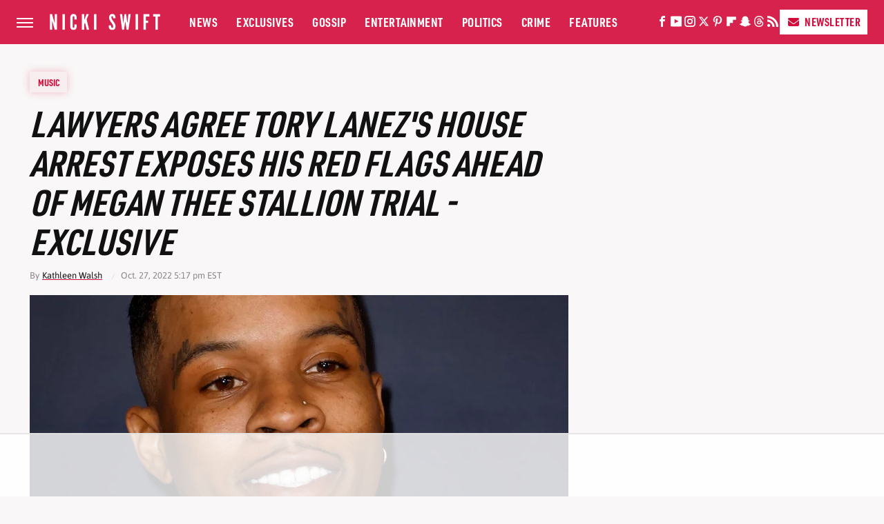

--- FILE ---
content_type: text/html
request_url: https://api.intentiq.com/profiles_engine/ProfilesEngineServlet?at=39&mi=10&dpi=936734067&pt=17&dpn=1&iiqidtype=2&iiqpcid=0a42d67d-51a7-48eb-9697-86f05b6cad62&iiqpciddate=1768714194857&pcid=1aa1c72a-df7d-4e24-921a-6627bc21a754&idtype=3&gdpr=0&japs=false&jaesc=0&jafc=0&jaensc=0&jsver=0.33&testGroup=A&source=pbjs&ABTestingConfigurationSource=group&abtg=A&vrref=https%3A%2F%2Fwww.nickiswift.com
body_size: 54
content:
{"abPercentage":97,"adt":1,"ct":2,"isOptedOut":false,"data":{"eids":[]},"dbsaved":"false","ls":true,"cttl":86400000,"abTestUuid":"g_be08d109-85a6-4e5a-b1cb-4558a4947a5b","tc":9,"sid":-427439184}

--- FILE ---
content_type: text/html; charset=utf-8
request_url: https://www.google.com/recaptcha/api2/aframe
body_size: 267
content:
<!DOCTYPE HTML><html><head><meta http-equiv="content-type" content="text/html; charset=UTF-8"></head><body><script nonce="sh4b2pn5iLg-BqMQDk3DNw">/** Anti-fraud and anti-abuse applications only. See google.com/recaptcha */ try{var clients={'sodar':'https://pagead2.googlesyndication.com/pagead/sodar?'};window.addEventListener("message",function(a){try{if(a.source===window.parent){var b=JSON.parse(a.data);var c=clients[b['id']];if(c){var d=document.createElement('img');d.src=c+b['params']+'&rc='+(localStorage.getItem("rc::a")?sessionStorage.getItem("rc::b"):"");window.document.body.appendChild(d);sessionStorage.setItem("rc::e",parseInt(sessionStorage.getItem("rc::e")||0)+1);localStorage.setItem("rc::h",'1768714203878');}}}catch(b){}});window.parent.postMessage("_grecaptcha_ready", "*");}catch(b){}</script></body></html>

--- FILE ---
content_type: text/plain; charset=UTF-8
request_url: https://at.teads.tv/fpc?analytics_tag_id=PUB_17002&tfpvi=&gdpr_consent=&gdpr_status=22&gdpr_reason=220&ccpa_consent=&sv=prebid-v1
body_size: 56
content:
NDlhMjNiMjktMzg1Ny00ZGUzLWFmYTktN2RlNjlhYmRkYTFmIzctNQ==

--- FILE ---
content_type: text/plain
request_url: https://rtb.openx.net/openrtbb/prebidjs
body_size: -224
content:
{"id":"2034c895-2fb8-4b59-9daf-1522509ff7df","nbr":0}

--- FILE ---
content_type: text/plain
request_url: https://rtb.openx.net/openrtbb/prebidjs
body_size: -84
content:
{"id":"3dcfc8bf-b152-4630-a084-b18e41c28c2f","nbr":0}

--- FILE ---
content_type: text/plain; charset=utf-8
request_url: https://ads.adthrive.com/http-api/cv2
body_size: 8694
content:
{"om":["00xbjwwl","038c8b63-4b03-44c3-ab5f-a264c9c4e377","06htwlxm","092e3775-ea83-4050-a302-7ac5f7c6883f","0RF6rOHsv7/kzncxnKJSjw==","0b0m8l4f","0b2980m8l4f","0fhptxpv","0sm4lr19","0wcqomxw","1","10011/ba9f11025c980a17f6936d2888902e29","1028_8728253","10298ua7afe","10310289136970_462613276","10310289136970_462615155","10310289136970_462615644","10310289136970_462615833","10310289136970_462792978","10310289136970_559920874","10310289136970_579599725","10310289136970_579599993","10310289136970_579600013","10310289136970_593674671","10310289136970_594029001","10310289136970_594352012","10310289136970_686690145","110_583521237159838123","11142692","11509227","11633448","1185:1610326628","1185:1610326728","11896988","11999803","12010080","12010084","12010088","12123650","12142259","12151247","12219634","12310204638_703998672","124682_616","124684_159","124843_8","124848_7","124853_7","12491645","12491656","12499658","12500354","12850755","12850756","13mvd7kb","1453468","1606221","1610326728","1611092","16x7UEIxQu8","17_23391182","17_23487698","17_24104657","17_24104714","17_24683314","17_24696313","17_24766939","17_24766949","17_24766955","17_24766971","17_24767232","17_24767234","17_24767241","17_24767248","17_24767255","17_24767538","1891/84814","1dwefsfs","1h2987yhpl7","1h7yhpl7","1ktgrre1","1m7ow47i","1r7rfn75","1zp8pjcw","1zuc5d3f","1zx7wzcw","202430_200_EAAYACog7t9UKc5iyzOXBU.xMcbVRrAuHeIU5IyS9qdlP9IeJGUyBMfW1N0_","202430_200_EAAYACogIm3jX30jHExW.LZiMVanc.j-uV7dHZ7rh4K3PRdSnOAyBBuRK60_","202430_200_EAAYACogfp82etiOdza92P7KkqCzDPazG1s0NmTQfyLljZ.q7ScyBDr2wK8_","20421090_200_EAAYACogyy0RzHbkTBh30TNsrxZR28Ohi-3ey2rLnbQlrDDSVmQyBCEE070_","206_262592","2132:42828300","2132:44283562","2132:45327624","2132:45563177","2132:45999649","2132:46038615","2132:46039894","2149:12123650","2149:12147059","2149:12151096","2149:12160736","2179:585139266317201118","2179:589451478355172056","2249:512188092","2249:567996566","2249:581439030","2249:655776682","2249:674797947","2249:691925891","2249:694710256","2249:703669956","2249:703670433","2249:704251784","2307:0929nj63","2307:0b0m8l4f","2307:0hly8ynw","2307:1h7yhpl7","2307:1zuc5d3f","2307:28u7c6ez","2307:2xe5185b","2307:3o9hdib5","2307:4yevyu88","2307:5iujftaz","2307:6mrds7pc","2307:74scwdnj","2307:794di3me","2307:7i30xyr5","2307:814nwzqa","2307:8fdfc014","2307:8orkh93v","2307:9925w9vu","2307:9jse9oga","2307:9r15vock","2307:9t6gmxuz","2307:a566o9hb","2307:be4hm1i2","2307:bj4kmsd6","2307:c1hsjx06","2307:cv2huqwc","2307:ddd2k10l","2307:ekv63n6v","2307:f7ednk5y","2307:fphs0z2t","2307:g749lgab","2307:hauz7f6h","2307:hf9ak5dg","2307:lp37a2wq","2307:lq8578ay","2307:lz23iixx","2307:nv5uhf1y","2307:rifj41it","2307:rmttmrq8","2307:s2ahu2ae","2307:u5zlepic","2307:urut9okb","2307:w15c67ad","2307:xe7etvhg","2307:zfexqyi5","2307:zj3di034","2319_66419_12499658","2319_66419_12764879","2409_15064_70_80843559","2409_15064_70_85445175","2409_15064_70_85445183","2409_15064_70_85445193","2409_15064_70_85808977","2409_15064_70_85808987","2409_15064_70_85809016","2409_15064_70_85809022","2409_15064_70_85809046","2409_15064_70_85809052","2409_25495_176_CR52092918","2409_25495_176_CR52092919","2409_25495_176_CR52092920","2409_25495_176_CR52092921","2409_25495_176_CR52092922","2409_25495_176_CR52092954","2409_25495_176_CR52092956","2409_25495_176_CR52092957","2409_25495_176_CR52092959","2409_25495_176_CR52150651","2409_25495_176_CR52153848","2409_25495_176_CR52153849","2409_25495_176_CR52175340","2409_25495_176_CR52178314","2409_25495_176_CR52178315","2409_25495_176_CR52178316","2409_25495_176_CR52186411","2409_25495_176_CR52188001","242408891","242697002","246110541","246638579","24694809","25048620","25_0l51bbpm","25_13mvd7kb","25_53v6aquw","25_6bfbb9is","25_87z6cimm","25_8b5u826e","25_cfnass1q","25_m2n177jy","25_op9gtamy","25_oz31jrd0","25_pz8lwofu","25_sgaw7i5o","25_sqmqxvaf","25_t34l2d9w","25_ti0s3bz3","25_utberk8n","25_v6qt489s","25_xz6af56d","25_yi6qlg3p","25_ztlksnbe","25_zwzjgvpw","262592","2662_199916_8153717","2662_200562_8172741","2662_200562_8182931","2662_255125_8179376","2676:85480735","2676:85480779","2676:85807294","2676:85807301","2676:85807308","2676:85807320","2676:85807326","2676:85807343","2711_64_11999803","2711_64_12151096","2711_64_12151247","2711_64_12160736","2715_9888_262592","2715_9888_549423","2715_9888_551337","2729809prc8","2760:176_CR52092918","2760:176_CR52092919","2760:176_CR52092958","2760:176_CR52150651","2760:176_CR52175339","2760:176_CR52175340","2760:176_CR52178316","2760:176_CR52186411","2760:176_CR52188001","2760:176_CR52190519","27876016-62a6-4b11-9a2c-31d183a21619","27s3hbtl","28925636","28933536","28u7c6ez","2939970","29402249","29414696","29414711","29451548","2974:7994058","2974:8168581","2974:8172728","2974:8172741","29_696964702","2_46_12151096","2kbya8ki","2v4qwpp9","2vx824el","2xe5185b","2y5a5qhb","2yor97dj","3018/1c4026b6e5532192498ab77a9cf40aea","3018/4c27c3617d0f740e7762d628f04f1bd6","3018/7bde77b5ea7700479e9d98db672b3e5a","308_125204_11","315108725","31809564","318294159","32975686","32j56hnc","3335_25247_700109379","3335_25247_700109389","3335_25247_700109391","33604490","33604871","33605687","33608958","33627671","34182009","34216164","34534170","3490:CR52092918","3490:CR52092919","3490:CR52092920","3490:CR52092921","3490:CR52092923","3490:CR52092956","3490:CR52153848","3490:CR52153849","3490:CR52175339","3490:CR52175340","3490:CR52178314","3490:CR52178315","3490:CR52178316","3490:CR52186411","3490:CR52186412","3490:CR52212686","3490:CR52212688","34eys5wu","3658_136236_fphs0z2t","3658_15078_u5zlepic","3658_155735_nv5uhf1y","3658_15761_T26365763","3658_175625_be4hm1i2","3658_193430_gx88v0du","3658_203382_l0mfc5zl","3658_211122_0hly8ynw","3658_211122_74scwdnj","3658_253373_w1ws81sy","36_46_12147059","36_46_12151096","3702_139777_24765456","3702_139777_24765466","3702_139777_24765468","3702_139777_24765477","3702_139777_24765483","3702_139777_24765484","3702_139777_24765499","3702_139777_24765524","3702_139777_24765537","3702_139777_24765544","3702_139777_24765548","381513943572","389066ec-5864-4245-be06-11df17c43a93","39368822","3LMBEkP-wis","3i90e99q","3o9hdib5","3yuxoojp","4083IP31KS13kodabuilt_d8d6f","408698457","408698505","409_189221","409_192565","409_216324","409_216326","409_216366","409_216386","409_216396","409_216406","409_216407","409_216416","409_216417","409_216497","409_216506","409_216507","409_220149","409_220151","409_220169","409_220171","409_220332","409_220333","409_220334","409_220336","409_220338","409_220359","409_220366","409_220368","409_220369","409_223599","409_225978","409_225982","409_225983","409_225987","409_225988","409_225990","409_226312","409_226314","409_226315","409_226321","409_226322","409_226324","409_226326","409_226332","409_226334","409_226336","409_226338","409_226342","409_226352","409_226370","409_226374","409_227223","409_227224","409_227226","409_227227","409_227235","409_227258","409_227260","409_228054","409_228055","409_228059","409_228064","409_228065","409_228067","409_228070","409_228077","409_228081","409_228105","409_228349","409_228351","409_228354","409_228362","409_228378","409_228380","409_228382","409_230710","409_230714","409_230716","409_230717","409_230718","409_230729","409_230737","409_230738","436396566","436396574","43919974","43919984","43919985","440681","44629254","45327625","458901553568","45999649","46039500","46039897","462613276","4642109_46_12123650","4642109_46_12142259","46_12123650","46_12142259","46bca17e-4ed2-4637-a271-4a8c43ae977d","47700648","47869802","47yfy2kc","481703827","485027845327","48586808","48700649","48700651","48877306","49039749","49199529","4947806","4972638","4972640","4ae55fa5-5c76-4976-993e-20c6c947313a","4aqwokyz","4fk9nxse","4qks9viz","4qxmmgd2","4tgls8cg","4yevyu88","4zai8e8t","501425","501_76_54849761-3e17-44c3-b668-808315323fd3","50262962","50447579","51372397","51372410","514819301","51649909","521168","521_425_203499","521_425_203500","521_425_203501","521_425_203505","521_425_203508","521_425_203509","521_425_203515","521_425_203517","521_425_203518","521_425_203519","521_425_203525","521_425_203526","521_425_203529","521_425_203535","521_425_203536","521_425_203542","521_425_203543","521_425_203615","521_425_203617","521_425_203618","521_425_203629","521_425_203632","521_425_203633","521_425_203635","521_425_203645","521_425_203665","521_425_203669","521_425_203674","521_425_203675","521_425_203676","521_425_203677","521_425_203680","521_425_203681","521_425_203683","521_425_203692","521_425_203693","521_425_203695","521_425_203698","521_425_203700","521_425_203702","521_425_203703","521_425_203707","521_425_203708","521_425_203709","521_425_203711","521_425_203712","521_425_203714","521_425_203717","521_425_203724","521_425_203726","521_425_203727","521_425_203728","521_425_203729","521_425_203730","521_425_203732","521_425_203733","521_425_203735","521_425_203736","521_425_203738","521_425_203740","521_425_203742","521_425_203744","521_425_203745","521_425_203751","521_425_203864","521_425_203867","521_425_203868","521_425_203874","521_425_203877","521_425_203880","521_425_203887","521_425_203890","521_425_203892","521_425_203893","521_425_203894","521_425_203897","521_425_203912","521_425_203917","521_425_203918","521_425_203921","521_425_203924","521_425_203928","521_425_203929","521_425_203932","521_425_203934","521_425_203936","521_425_203939","521_425_203940","521_425_203943","521_425_203946","521_425_203952","521_425_203956","521_425_203959","521_425_203969","521_425_203970","521_425_203973","521_425_203976","521_425_203981","522709","53osz248","53v6aquw","54127665","54779847","54779873","547869","549423","5510:cymho2zs","5510:kecbwzbd","5510:ouycdkmq","5510:quk7w53j","552726067","55344524","553804","554440","554443","554462","5563_66529_OADD2.10239395032610_1686SQHQLWKR2S043","5563_66529_OADD2.7284327918174_12Y1U75B86F3AUS27T","5563_66529_OADD2.7284328140867_1QMTXCF8RUAKUSV9ZP","5563_66529_OADD2.7284328163393_196P936VYRAEYC7IJY","5563_66529_OADD2.7490527994924_1TBB6Q9KJTLGJPS73D","5563_66529_OAIP.1a822c5c9d55f8c9ff283b44f36f01c3","5563_66529_OAIP.2c491a4416a76ca52d8e7f4c56308e31","5563_66529_OAIP.2fd35037dd514baf8b2e0f453cb2e9bb","5563_66529_OAIP.42b6cf446e6e28a6feded14340c6b528","5563_66529_OAIP.7139dd6524c85e94ad15863e778f376a","5563_66529_OAIP.9fe96f79334fc85c7f4f0d4e3e948900","5563_66529_OAIP.af2acc6065dafd14c87b284b058d48d0","5563_66529_OAIP.b68940c0fa12561ebd4bcaf0bb889ff9","55651486","55726028","55726194","55756680-46bc-4c3e-9ce0-4780853dde50","557_409_216396","557_409_216416","557_409_216486","557_409_216596","557_409_220139","557_409_220332","557_409_220333","557_409_220334","557_409_220336","557_409_220338","557_409_220343","557_409_220344","557_409_220353","557_409_220354","557_409_220364","557_409_220366","557_409_220368","557_409_220370","557_409_223589","557_409_223591","557_409_225988","557_409_227223","557_409_227224","557_409_228054","557_409_228055","557_409_228059","557_409_228064","557_409_228065","557_409_228074","557_409_228077","557_409_228105","557_409_228113","557_409_228115","557_409_228116","557_409_228349","557_409_228354","557_409_228363","557_409_230713","557_409_230714","557_409_230716","557_409_230718","558_93_1h7yhpl7","558_93_hauz7f6h","558_93_sqmqxvaf","558_93_xe7etvhg","558_93_ztlksnbe","55965333","559957472","561282405","56341213","56635908","56635945","56635955","5670:8172741","5726507757","5726542309","576777115309199355","579600013","593674671","594352012","59664236","59664278","59665059","59751572","59780459","59780461","59780474","59818357","59873222","59873223","59873230","5dd5limo","5iujftaz","5xj5jpgy","600618969","60146355","6026574625","60398502","60398509","60398729","609577512","60f5a06w","61085224","61102880","61210708","61210719","61381263","61823068","61900466","61901937","61916211","61916223","61916225","61916227","61916229","61916233","61932920","61932925","61932933","61932938","61932948","61932957","62187798","6226505231","6226505239","6226530649","6250_66552_1035080836","627225143","627227759","627290883","627309156","627309159","627506494","62799585","628015148","628086965","628153053","628223277","628360582","628444259","628444433","628444439","628456307","628456310","628456313","628456382","628456391","628622163","628622169","628622172","628622178","628622244","628622247","628622250","628683371","628687043","628687157","628687460","628687463","628803013","628841673","628990952","629007394","629009180","629167998","629168001","629168010","629168565","629171196","629171202","629234167","629255550","629350437","62946736","62946743","62946748","629488423","62959980","62977989","62981075","629817930","62981822","62987257","629984747","630137823","63047277","63063274","6365_61796_685193681490","6365_61796_729220897126","6365_61796_742174851279","6365_61796_784844652399","6365_61796_784844653116","6365_61796_784880263591","6365_61796_784880274628","6365_61796_784880275657","6365_61796_784971491009","6365_61796_785326944429","6365_61796_785326944621","6365_61796_785452909094","6365_61796_790703534096","6365_61796_792723111028","6365_61796_792800742200","6365_61796_792800745107","648104695","648110722","651637446","651637459","651637461","651637462","652348590","6547_67916_npl30Ke3C0EWdDI8KTTI","659216891404","668017682","668547507","670_9916_462615644","670_9916_593674671","672726085","673321656","680_99480_685190485","680_99480_685191118","680_99480_692218915","680_99480_700109379","680_99480_700109389","680_99480_700109391","680_99480_700109393","683692339","683730753","683738007","683738706","684100722","684137347","684141613","684492634","684493019","688070999","688078501","694906156","694912939","695879867","695879875","695879889","695879895","695879898","696314600","696332890","697189859","697189989","697190012","697525780","697525793","697525795","697525824","697525832","697876985","697876997","697876999","697893306","698637300","699812344","699812857","699813340","6b2a51fd-ca7e-4b69-b65a-8c25868e86ab","6bfbb9is","6lmy2lg0","6mrds7pc","6p9v1joo","6rbncy53","6u4glzf8","700109389","700109391","700109399","701082828","702397981","702423494","702759128","702759138","702759441","702759566","702759599","702759712","702838408","703943411","70_80843555","70_80843558","70_86470584","70_86888333","70e2dae8-8b29-490e-a22a-1976b2d052de","712278994058","714209154231","7354_138543_85444398","7354_138543_85445144","7354_138543_85445145","7354_138543_85445161","7354_138543_85445179","7354_138543_85445183","7354_138543_85445193","7354_138543_85807305","7354_138543_85807308","7354_138543_85807320","7354_138543_85807343","7354_138543_85807351","7354_138543_85808988","7354_138543_85809007","7354_138543_85809010","7354_138543_85809016","7354_138543_85809022","7354_138543_85809046","7354_138543_85809050","7354_229128_86128400","74243_74_18268075","74_462792722","74_462792978","74_579599725","74_594352012","765687643834","7732580","790703534108","794di3me","7969_149355_42072323","7969_149355_45327624","7969_149355_45919811","7969_149355_45999649","7969_149355_45999652","7b8fc797-0fa2-4ceb-8741-41aef1f8193a","7cmeqmw8","7e1ee7e6-fcc2-4163-bf6e-6bc8af5b1535","7e6c75ca-98fa-4064-abda-6ab3a567354d","7fc6xgyo","7i30xyr5","7ia89j7y","7nnanojy","7o4w91vc","7pmot6qj","7qIE6HPltrY","7x8f326o","80070373","80ec5mhd","814nwzqa","8152859","8152878","8152879","8153736","8154362","82286734","82286757","8341_230731_587183202622605216","8341_230731_588969843258627169","8341_230731_589451478355172056","85444959","85445129","85445175","85445183","85445193","85480707","85480774","85480801","85807305","85807307","85807308","85807318","85807320","85807326","85807343","85807351","85808977","85808981","85808987","85808988","85808989","85808997","85809006","85809008","85809016","85809022","85809043","85809046","85809050","85809052","85809095","85809110","85809113","85809207","86509222","86509226","86509229","86509955","86509958","86621334","86621380","86621426","86621451","86888329","86888335","87z6cimm","8b5u826e","8fdfc014","8orkh93v","8s8c5dlv","8w4klwi4","9057/0328842c8f1d017570ede5c97267f40d","9057/211d1f0fa71d1a58cabee51f2180e38f","9074_602714_9056/0328842c8f1d017570ede5c97267f40d","90_12219553","90_12219562","90_12219592","90_12491645","90_12837806","90_12850755","90_12850756","93620adc-2098-4db1-a7f3-c42ab24bb325","93_cv2huqwc","9598343","9598366","9757670","97_8152859","98xzy0ek","9925w9vu","9fa72734-7bb6-4555-96c8-bdf34f9148a9","9j298se9oga","9r15vock","9rqgwgyb","9s4tjemt","9t6gmxuz","AT_6YHu-x90","HFN_IsGowZU","K7aW6-W4pKA","YM34v0D1p1g","YlnVIl2d84o","a0r398qn","a1vt6lsg","a2uqytjp","a4nw4c6t","a566o9hb","a567ca7d-350d-4047-9779-c727b4fbf165","a94a7649-bece-4f6e-9e51-d7e00cfecbfd","aYEy4bDVcvU","a_LUskvSukE","abhu2o6t","ad93t9yy","akt5hkea","axw5pt53","b3sqze11","b90cwbcd","be4hm1i2","bj4kmsd6","bmp4lbzm","bu0fzuks","bzh08qq8","c1hsjx06","c1u7ixf4","c22985t9p0u","c25t9p0u","cbeda8cd-76b5-4266-b58a-1593713f49f0","cd29840m5wq","cd40m5wq","co17kfxk","cr-1oplzoysu9vd","cr-1oplzoysuatj","cr-1oplzoysubwe","cr-1oplzoysubxe","cr-3f8qyes3ubxe","cr-3kc0l701ubwe","cr-4dajtwgmu9vd","cr-5dqze5bju9vd","cr-6ovjht2eu9vd","cr-6ovjht2euatj","cr-6ovjht2eubwe","cr-6ovjht2eubxe","cr-72occ8olubwe","cr-72occ8olubxe","cr-8ku72n5v39rgv2","cr-97y25lzsubqk","cr-98qy2h5qubqk","cr-98qyxd8vubqk","cr-98t2xj7wu8rm","cr-98utwg3tu8rm","cr-98utwg3tu9xg","cr-98utwg4tu8rm","cr-98utwg4tu9xg","cr-99bo9kj0uatj","cr-9c_tzyk8r08seuzu","cr-9c_u20g4rt7seuzu","cr-9hxzbqc08jrgv2","cr-Bitc7n_p9iw__vat__49i_k_6v6_h_jce2vj5h_G0l9Rdjrj","cr-Bitc7n_p9iw__vat__49i_k_6v6_h_jce2vj5h_KnXNU4yjl","cr-Bitc7n_p9iw__vat__49i_k_6v6_h_jce2vj5h_PxWzTvgmq","cr-Bitc7n_p9iw__vat__49i_k_6v6_h_jce2vj5h_buspHgokm","cr-Bitc7n_p9iw__vat__49i_k_6v6_h_jce2vj5h_yApYgdjrj","cr-Bitc7n_p9iw__vat__49i_k_6v6_h_jce2vj5h_zKxG6djrj","cr-a9s2xe8tubwj","cr-a9s2xf1tubwj","cr-aaqt0kzrubwj","cr-aav1zg0wubwj","cr-aav22g0subwj","cr-aavwye0pubwj","cr-aavwye0wubwj","cr-aavwye1uubwj","cr-aawz3f1rubwj","cr-aawz3f1yubwj","cr-aawz3f2tubwj","cr-bx3yqad3u9vd","cr-ccr05f6rv7uiu","cr-ccr05f6rv7vjv","cr-ddyy5m6ry7tmu","cr-ddyy5m6ry7vjv","cr-dfsz3h5wu7uiu","cr-dftw1fzqv7tmu","cr-dftw1fzqv7uiu","cr-dftw1fzqv7vjv","cr-etupep94uatj","cr-g7wv3g0qvft","cr-g7xv5i0qvft","cr-ghun4f53u9vd","cr-ghun4f53uatj","cr-ghun4f53ubwe","cr-ghun4f53ubxe","cr-hxf9stx0ubwe","cr-je372fctyirgv2","cr-jgshc7lxubwe","cr-lg354l2uvergv2","cr-lj2vgezau9vd","cr-lj2vgezauatj","cr-lj2vgezaubxe","cr-pdje0qdquatj","cr-q3dve64eu9vd","cr-tdxry63qubwe","cr-w5suf4cpu9vd","cr-w5suf4cpuatj","cr-wvy9pnlnu9vd","cr-x5xes1ejuatj","cr-xp501uvku9vd","cv2huqwc","cymho2zs","czt3qxxp","ddd2k10l","dhd27ung","dlhzctga","dwghal43","dzn3z50z","e2c76his","e406ilcq","eb9vjo1r","ek298ocpzhh","ekocpzhh","ekv63n6v","emhpbido","enf7q3pm","enu91vr1","extremereach_creative_76559239","ey8vsnzk","f0u03q6w","f7ednk5y","fdjuanhs","feueU8m1y4Y","ffh2l3vn","fjp0ceax","fmbxvfw0","fmmrtnw7","fo6td3w5","fp298hs0z2t","fphs0z2t","fryszyiz","ft298guiytk","fybdgtuw","g3zy56n3","g749lgab","g80wmwcu","gQTLVXipzA0","gb15fest","ge4kwk32","gjwam5dw","gwpcbh4q","gx29888v0du","gx88v0du","h32sew6s","h4x8d2p8","ha298uz7f6h","hauz7f6h","hf9ak5dg","hgrz3ggo","hqz7anxg","hueqprai","hzonbdnu","i776wjt4","i90isgt0","iaqttatc","ic7fhmq6","id2edyhf","in3ciix5","iwa3lqc5","j39smngx","j4r0agpc","j6rba5gh","j7cf71mk","jd035jgw","jonxsolf","jr169syq","jsu57unw","k1mcz4wq","k83t7fjn","kecbwzbd","klqiditz","ksrdc5dk","kwj8z3gi","ky0y4b7y","l0qkeplj","l1keero7","lk298t9udtp","lp37a2wq","ls74a5wb","lui7w03k","lz23iixx","m2n177jy","m4298xt6ckm","maghsppw","mf2989hp67j","min949in","mk19vci9","mnzinbrt","mtsc0nih","mwwkdj9h","ndestypq","nrlkfmof","nv0uqrqm","nv5uhf1y","o5xj653n","oc298zmkbuu","ocnesxs5","oe31iwxh","ofoon6ir","ofr83ln0","op9gtamy","ot91zbhz","ou298ycdkmq","ouycdkmq","oz31jrd0","ozdii3rw","p7176b0m","pf6t8s9t","poc1p809","pr3rk44v","prq4f8da","pte4wl23","pz0cuwfd","pz8lwofu","q048bxbb","q0eDVM5+m0CR7ZqJ2kxA+A==","q79txt07","q9plh3qd","qeds4xMFyQE","qhywzxbg","qq298vgscdx","qqvgscdx","quk7w53j","r35763xz","r3co354x","r8cq6l7a","r8esj0oh","rcfcy8ae","rh63nttv","riaslz7g","risjxoqk","rmenh8cz","rmttmrq8","rnvjtx7r","rp2988ds834","rrlikvt1","rxj4b6nw","s2ahu2ae","s4s41bit","scpvMntwtuw","sk4ge5lf","sqmqxvaf","svx63iol","t2298dlmwva","t2dlmwva","t34l2d9w","t3gzv5qs","t3qhlocr","t4zab46q","t7jqyl3m","ta3n09df","tc6309yq","ti0s3bz3","tqejxuf9","tsf8xzNEHyI","u30fsj32","u3i8n6ef","ubykfntq","ud298a4zi8x","uf7vbcrs","uhebin5g","ul298u6uool","urut9okb","usle8ijx","utberk8n","v1oc480x","v2iumrdh","v3xdjj0n","v4rfqxto","v6qt489s","vbivoyo6","ven7pu1c","vf0dq19q","vj7hzkpp","vntg5tj3","vsotnu64","vtri9xns","vy298rj89gc","w15c67ad","w1ws81sy","w5et7cv9","wix9gxm5","wt0wmo2s","wtgd3b1w","x0lqqmvd","x40ta9u0","x420t9me","x716iscu","xafmw0z6","xdaezn6y","xe2987etvhg","xe7etvhg","xtxa8s2d","xwhet1qh","y03zn3re","y141rtv6","y51tr986","ygmhp6c6","yi6qlg3p","yq5t5meg","yvwm7me2","z014jm23","z5qnendg","zfexqyi5","zj3di034","ztlksnbe","zvdz58bk","zwzjgvpw","zxl8as7s","7979132","7979135"],"pmp":[],"adomains":["1md.org","a4g.com","about.bugmd.com","acelauncher.com","adameve.com","adelion.com","adp3.net","advenuedsp.com","aibidauction.com","aibidsrv.com","akusoli.com","allofmpls.org","arkeero.net","ato.mx","avazutracking.net","avid-ad-server.com","avid-adserver.com","avidadserver.com","aztracking.net","bc-sys.com","bcc-ads.com","bidderrtb.com","bidscube.com","bizzclick.com","bkserving.com","bksn.se","brightmountainads.com","bucksense.io","bugmd.com","ca.iqos.com","capitaloneshopping.com","cdn.dsptr.com","clarifion.com","clean.peebuster.com","cotosen.com","cs.money","cwkuki.com","dallasnews.com","dcntr-ads.com","decenterads.com","derila-ergo.com","dhgate.com","dhs.gov","digitaladsystems.com","displate.com","doyour.bid","dspbox.io","envisionx.co","ezmob.com","fla-keys.com","fmlabsonline.com","g123.jp","g2trk.com","gadgetslaboratory.com","gadmobe.com","getbugmd.com","goodtoknowthis.com","gov.il","grosvenorcasinos.com","guard.io","hero-wars.com","holts.com","howto5.io","http://bookstofilm.com/","http://countingmypennies.com/","http://fabpop.net/","http://folkaly.com/","http://gameswaka.com/","http://gowdr.com/","http://gratefulfinance.com/","http://outliermodel.com/","http://profitor.com/","http://tenfactorialrocks.com/","http://vovviral.com/","https://instantbuzz.net/","https://www.royalcaribbean.com/","ice.gov","imprdom.com","justanswer.com","liverrenew.com","longhornsnuff.com","lovehoney.com","lowerjointpain.com","lymphsystemsupport.com","meccabingo.com","media-servers.net","medimops.de","miniretornaveis.com","mobuppsrtb.com","motionspots.com","mygrizzly.com","myiq.com","myrocky.ca","national-lottery.co.uk","nbliver360.com","ndc.ajillionmax.com","nibblr-ai.com","niutux.com","nordicspirit.co.uk","notify.nuviad.com","notify.oxonux.com","own-imp.vrtzads.com","paperela.com","paradisestays.site","parasiterelief.com","peta.org","pfm.ninja","photoshelter.com","pixel.metanetwork.mobi","pixel.valo.ai","plannedparenthood.org","plf1.net","plt7.com","pltfrm.click","printwithwave.co","privacymodeweb.com","rangeusa.com","readywind.com","reklambids.com","ri.psdwc.com","royalcaribbean.com","royalcaribbean.com.au","rtb-adeclipse.io","rtb-direct.com","rtb.adx1.com","rtb.kds.media","rtb.reklambid.com","rtb.reklamdsp.com","rtb.rklmstr.com","rtbadtrading.com","rtbsbengine.com","rtbtradein.com","saba.com.mx","safevirus.info","securevid.co","seedtag.com","servedby.revive-adserver.net","shift.com","simple.life","smrt-view.com","swissklip.com","taboola.com","tel-aviv.gov.il","temu.com","theoceanac.com","track-bid.com","trackingintegral.com","trading-rtbg.com","trkbid.com","truthfinder.com","unoadsrv.com","usconcealedcarry.com","uuidksinc.net","vabilitytech.com","vashoot.com","vegogarden.com","viewtemplates.com","votervoice.net","vuse.com","waardex.com","wapstart.ru","wayvia.com","wdc.go2trk.com","weareplannedparenthood.org","webtradingspot.com","www.royalcaribbean.com","xapads.com","xiaflex.com","yourchamilia.com"]}

--- FILE ---
content_type: text/plain
request_url: https://rtb.openx.net/openrtbb/prebidjs
body_size: -224
content:
{"id":"18d04354-e250-41a5-93df-d7b2078035bf","nbr":0}

--- FILE ---
content_type: text/plain
request_url: https://rtb.openx.net/openrtbb/prebidjs
body_size: -224
content:
{"id":"f086e846-9551-4910-bf40-f2bde538b1b0","nbr":0}

--- FILE ---
content_type: text/plain
request_url: https://rtb.openx.net/openrtbb/prebidjs
body_size: -224
content:
{"id":"bd81c901-f89b-431e-9b14-c4c91d5b25fa","nbr":0}

--- FILE ---
content_type: text/plain
request_url: https://rtb.openx.net/openrtbb/prebidjs
body_size: -224
content:
{"id":"b0fc6ebc-9526-449d-a6f4-7a11409ccf48","nbr":0}